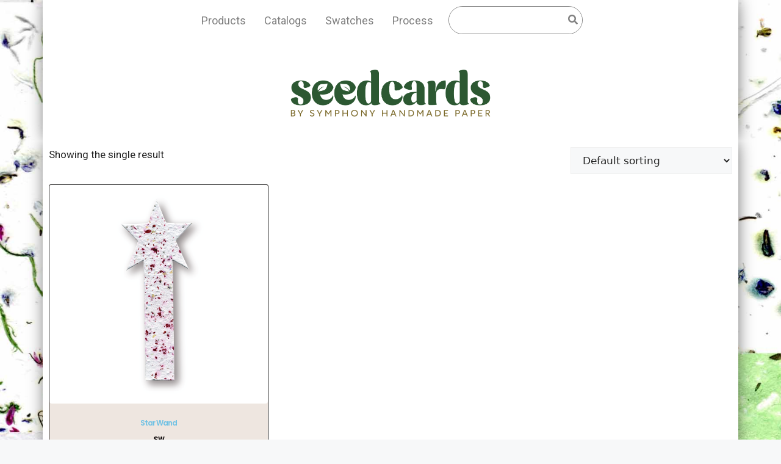

--- FILE ---
content_type: text/css
request_url: https://seedcards.com/wp-content/themes/generatepress/css/style_m6.css?ver=29320237
body_size: 2920
content:
/*
	Seedcards
	rjk2023
	style_m6.scss
	since may 2023
	loads after the unchanged style.css of the underscores.me theme
*/
/* SITE STYLES */
body .home-slideshow-shadow {
  width: 1140px;
  margin-left: auto;
  margin-right: auto;
  height: 264px;
  background-image: url("../img/home-slideshow-shadow-650-104.png");
  background-size: 100% 100%;
  position: absolute;
  top: -208px;
}
@media only screen and (max-width: 768px) {
  body .home-slideshow-shadow {
    left: -10%;
  }
}
body .slideshow {
  display: none;
  background-repeat: no-repeat;
  background-position: center bottom;
  max-width: 1140px;
  margin-left: auto;
  margin-right: auto;
  margin-top: 10px;
}
@media only screen and (max-width: 768px) {
  body .slideshow {
    margin-top: 0;
  }
}
body .slideshow .slideshow-inner {
  width: 100%;
  max-width: 1140px;
  margin-left: auto;
  margin-right: auto;
  overflow: hidden;
}
body .slideshow .slideshow-inner ul {
  display: flex;
  clear: both;
  margin: 0;
  padding-left: 0;
  list-style-type: none;
  width: 100%;
  height: 0;
  padding-bottom: 39%;
  max-width: 1140px;
  margin-left: auto;
  margin-right: auto;
  position: relative;
}
body .slideshow .slideshow-inner ul li {
  width: 100%;
  position: absolute;
  top: 0;
  display: none;
}
body .slideshow .slideshow-inner ul li .mobile {
  display: none;
}
@media only screen and (max-width: 768px) {
  body .slideshow .slideshow-inner ul li .mobile {
    display: block;
  }
}
@media only screen and (max-width: 768px) {
  body .slideshow .slideshow-inner ul li .desktop {
    display: none;
  }
}
body .slideshow .slideshow-inner ul li:first-child {
  display: block;
}
body .slideshow .slideshow-inner ul li img {
  display: block;
  max-width: 1140px;
  margin-left: auto;
  margin-right: auto;
}
@media only screen and (max-width: 768px) {
  body .slideshow .slideshow-inner ul li img {
    width: 100%;
  }
}

body {
  background-image: url("https://seedcards.com/wp-content/themes/generatepress/img/bg-3.jpg");
  background-size: 100%;
  font-family: roboto, sans-serif;
}
@media only screen and (max-width: 768px) {
  body .elementor-12372 .elementor-element.elementor-element-68cc305f .elementor-nav-menu--main > .elementor-nav-menu > li > .elementor-nav-menu--dropdown,
body .elementor-12372 .elementor-element.elementor-element-68cc305f .elementor-nav-menu__container.elementor-nav-menu--dropdown {
    margin-top: 0 !important;
  }
}
body a.has-submenu.highlighted .sub-arrow .e-font-icon-svg {
  fill: #e80965;
}
body .elementor-nav-menu .sub-arrow .e-font-icon-svg {
  fill: #ffffff;
}
body .elementor-12372 .elementor-element.elementor-element-68cc305f .elementor-nav-menu--dropdown li:not(:last-child) {
  border-color: #ffffff;
}
body .elementor-12372 .elementor-element.elementor-element-68cc305f div.elementor-menu-toggle svg {
  fill: #cccccc;
}
body .elementor-menu-toggle .e-font-icon-svg {
  height: 2em;
  width: 2em;
}
@media only screen and (max-width: 768px) {
  body {
    background-image: none;
    background-color: #fff;
  }
}
body header {
  max-width: 1200px;
  margin-left: auto;
  margin-right: auto;
  background-color: #fff;
}
body .site-main {
  margin-right: 0;
  margin-left: 0;
}
body .new-footer {
  display: flex;
  background-color: transparent;
}
body .new-footer .inner {
  background-color: #ffffff;
  flex-grow: 1;
  max-width: 1140px;
}
body .new-footer > :first-child {
  width: 30px;
  height: auto;
  position: relative;
  overflow: hidden;
}
@media only screen and (max-width: 768px) {
  body .new-footer > :first-child {
    display: none;
  }
}
body .new-footer > :first-child > div {
  width: 30px;
  height: 100%;
  box-shadow: 5px 0px 30px 0px rgba(0, 0, 0, 0.75);
  position: relative;
  left: 32px;
}
body .new-footer > :last-child {
  width: 30px;
  position: relative;
  overflow: hidden;
  height: auto;
}
@media only screen and (max-width: 768px) {
  body .new-footer > :last-child {
    display: none;
  }
}
body .new-footer > :last-child > div {
  width: 30px;
  height: 100%;
  box-shadow: 5px 0px 30px 0px rgba(0, 0, 0, 0.75);
  position: relative;
  right: 40px;
}
body #masthead:not(.newmasthead) {
  display: none;
}
@media only screen and (max-width: 768px) {
  body #masthead:not(.newmasthead) {
    display: block !important;
  }
}
body #masthead.newmasthead {
  display: flex;
  background-color: transparent;
  z-index: 98;
}
body #masthead.newmasthead .home-link {
  max-width: 350px;
  display: block;
  margin-left: auto;
  margin-right: auto;
  margin-bottom: 25px;
  margin-top: 40px;
}
@media only screen and (max-width: 768px) {
  body #masthead.newmasthead .home-link {
    max-width: 70%;
    margin-top: 20px;
    margin-bottom: 10px;
  }
}
body #masthead.newmasthead .inner {
  background-color: #ffffff;
  flex-grow: 1;
  max-width: 1140px;
  position: relative;
}
@media only screen and (max-width: 768px) {
  body #masthead.newmasthead .inner {
    width: 100%;
  }
}
body #masthead.newmasthead .inner .menu-row {
  display: flex;
  margin-left: auto;
  margin-right: auto;
  width: max-content;
}
@media only screen and (max-width: 768px) {
  body #masthead.newmasthead .inner .menu-row {
    display: none;
  }
}
body #masthead.newmasthead .inner .menu-row a {
  font-size: 18px;
  color: #808080;
  text-decoration: none;
  margin-right: 15px;
  margin-left: 15px;
  margin-top: 20px;
}
body #masthead.newmasthead .inner .menu-row a:hover {
  color: #e80965;
}
body #masthead.newmasthead .inner .elementor-15979 {
  max-width: 240px;
}
body #masthead.newmasthead .inner .elementor-15979 .elementor-element.elementor-element-2f79ce92 .hfe-search-form__input {
  padding-left: 15px;
  color: #808080;
  font-family: Roboto;
  font-size: 16px;
  font-weight: 500;
}
body #masthead.newmasthead .inner .categories-dropdown {
  position: relative;
  margin-top: 12px;
  display: none;
  background-color: #e80965;
  border-radius: 30px;
  position: absolute;
  column-count: 4;
  column-gap: 33px;
  padding: 40px 55px;
  box-shadow: 0 11px 31px #666;
}
body #masthead.newmasthead .inner .categories-dropdown .triangle {
  position: absolute;
  width: 0px;
  height: 0px;
  border-bottom: 15px solid #e80965;
  border-right: 15px solid transparent;
  border-top: 15px solid transparent;
  border-left: 15px solid transparent;
  top: -29px;
  left: 284px;
}
body #masthead.newmasthead .inner .categories-dropdown a {
  display: inline-block;
  width: 100%;
  text-decoration: none;
  color: #ffffff;
  font-size: 18px;
  margin-bottom: 10px;
}
body #masthead.newmasthead .inner .categories-dropdown a:hover {
  text-decoration: underline;
}
body #masthead.newmasthead .inner .process-dropdown {
  position: relative;
  margin-top: 12px;
  left: 463px;
  display: none;
  background-color: #e80965;
  border-radius: 30px;
  position: absolute;
  padding: 40px 55px;
  box-shadow: 0 11px 31px #666;
}
body #masthead.newmasthead .inner .process-dropdown .triangle {
  position: absolute;
  width: 0px;
  height: 0px;
  border-bottom: 15px solid #e80965;
  border-right: 15px solid transparent;
  border-top: 15px solid transparent;
  border-left: 15px solid transparent;
  top: -29px;
  left: 128px;
}
body #masthead.newmasthead .inner .process-dropdown a {
  display: block;
  width: 100%;
  text-decoration: none;
  color: #ffffff;
  font-size: 20px;
  margin-bottom: 10px;
}
body #masthead.newmasthead .inner .process-dropdown a:hover {
  text-decoration: underline;
}
body #masthead.newmasthead .elementor-12372 {
  background-color: #ffffff;
  flex-grow: 1;
  max-width: 1140px;
}
body #masthead.newmasthead > :first-child {
  width: 30px;
  height: auto;
  position: relative;
  overflow: hidden;
}
@media only screen and (max-width: 768px) {
  body #masthead.newmasthead > :first-child {
    display: none;
  }
}
body #masthead.newmasthead > :first-child > div {
  width: 30px;
  height: 100%;
  box-shadow: 5px 0px 30px 0px rgba(0, 0, 0, 0.75);
  position: relative;
  left: 32px;
}
body #masthead.newmasthead > :last-child {
  width: 30px;
  position: relative;
  overflow: hidden;
  height: auto;
}
@media only screen and (max-width: 768px) {
  body #masthead.newmasthead > :last-child {
    display: none;
  }
}
body #masthead.newmasthead > :last-child > div {
  width: 30px;
  height: 100%;
  box-shadow: 5px 0px 30px 0px rgba(0, 0, 0, 0.75);
  position: relative;
  right: 40px;
}
body .grid-container {
  display: flex;
  max-width: 1200px !important;
}
body .grid-container > :first-child:not(.site-content) {
  width: 30px;
  position: relative;
  overflow: hidden;
}
@media only screen and (max-width: 768px) {
  body .grid-container > :first-child:not(.site-content) {
    display: none;
  }
}
body .grid-container > :first-child:not(.site-content) > div {
  width: 30px;
  height: 100%;
  box-shadow: 5px 0px 30px 0px rgba(0, 0, 0, 0.75);
  position: relative;
  left: 32px;
}
body .grid-container .site-content {
  background-color: #fff;
  flex-grow: 1;
  max-width: 1140px !important;
}
@media only screen and (max-width: 768px) {
  body .grid-container .site-content {
    width: 100%;
  }
}
body .grid-container > :last-child:not(.site-content) {
  width: 30px;
  position: relative;
  overflow: hidden;
}
@media only screen and (max-width: 768px) {
  body .grid-container > :last-child:not(.site-content) {
    display: none;
  }
}
body .grid-container > :last-child:not(.site-content) > div {
  width: 30px;
  height: 100%;
  box-shadow: 5px 0px 30px 0px rgba(0, 0, 0, 0.75);
  position: relative;
  right: 40px;
}
body .entry-content {
  max-width: 750px;
  margin-left: auto;
  margin-right: auto;
  margin-bottom: 60px;
  text-align: center;
  font-size: 20px;
  line-height: 1.6;
}
@media only screen and (max-width: 768px) {
  body .entry-content {
    padding-left: 4%;
    padding-right: 4%;
    font-size: 16px;
    margin-bottom: 40px;
    line-height: 1.7;
  }
  body .entry-content br {
    display: none;
  }
}
body .entry-content b {
  color: #e80965;
}
body .entry-content a:hover {
  color: #ff529d;
}
body .brands {
  background-color: #f3f4f4;
  padding-top: 50px;
  padding-bottom: 10px;
  text-align: center;
}
@media only screen and (max-width: 768px) {
  body .brands {
    padding-left: 4%;
    padding-right: 4%;
    padding-top: 34px;
    padding-bottom: 0;
  }
}
body .brands img {
  margin-top: 20px;
}
body .featured-products {
  padding-top: 50px;
  padding-bottom: 8px;
  padding-left: 75px;
  padding-right: 75px;
  max-width: 1140px;
}
@media only screen and (max-width: 768px) {
  body .featured-products {
    padding-top: 20px;
    padding-left: 4%;
    padding-right: 4%;
  }
}
body .featured-products h2 {
  margin-bottom: 80px;
}
body .featured-products ul {
  clear: both;
  margin: 0;
  padding-left: 0;
  list-style-type: none;
  display: flex;
  flex-wrap: wrap;
  justify-content: space-between;
}
body .featured-products ul li {
  width: calc(33.33% - 18.66px);
  border: 1px solid #d1d1d1;
  text-align: center;
  padding-bottom: 10px;
  margin-bottom: 30px;
}
body .featured-products ul li a {
  text-decoration: none;
}
body .catalogs {
  background-color: #f3f4f4;
  padding-top: 50px;
  padding-bottom: 48px;
}
@media only screen and (max-width: 768px) {
  body .catalogs {
    padding-bottom: 0;
  }
}
body .catalogs ul {
  display: flex;
  flex-wrap: wrap;
  clear: both;
  margin: 0;
  padding-left: 0;
  list-style-type: none;
  max-width: 850px;
  margin-left: auto;
  margin-right: auto;
  justify-content: space-between;
  margin-top: 40px;
}
body .catalogs ul li {
  font-size: 21px;
  color: #e80965;
  min-width: 250px;
  text-align: center;
}
@media only screen and (max-width: 768px) {
  body .catalogs ul li {
    margin-left: auto;
    margin-right: auto;
    margin-bottom: 40px;
  }
}
body .catalogs ul li a {
  display: block;
  color: #000;
  font-size: 20px;
  text-decoration: none;
}
body .catalogs ul li a:hover {
  color: #e80965;
}
@media only screen and (max-width: 768px) {
  body .catalogs ul li a {
    font-size: 17px;
  }
}
body .catalogs ul li a img {
  display: block;
  margin-left: auto;
  margin-right: auto;
  margin-bottom: 20px;
  max-width: 180px;
  height: 257px;
}
@media only screen and (max-width: 768px) {
  body .catalogs ul li a img {
    margin-bottom: 12px;
  }
}
body .is-right-sidebar {
  display: none;
}
body .site-content .content-area {
  width: 100%;
}
body div.site-footer {
  display: none;
}
body .new-footer {
  display: flex !important;
  margin-left: auto;
  margin-right: auto;
  max-width: 1200px;
  text-align: center;
}
body .new-footer .join {
  padding-top: 52px;
  padding-bottom: 80px;
}
@media only screen and (max-width: 768px) {
  body .new-footer .join {
    padding-left: 4%;
    padding-right: 4%;
    padding-top: 40px;
    padding-bottom: 0px;
  }
}
body .new-footer .join .sign-up {
  margin-top: 20px;
  margin-bottom: 30px;
  font-size: 20px;
  letter-spacing: 0px;
}
@media only screen and (max-width: 768px) {
  body .new-footer .join .sign-up {
    font-size: 15px;
  }
}
body .new-footer .join form {
  color: purple;
}
body .new-footer .join form input {
  border-radius: 33px !important;
  max-width: 270px;
  position: relative;
  left: 32px;
}
@media only screen and (max-width: 768px) {
  body .new-footer .join form input {
    left: auto;
    display: block;
    margin-left: auto;
    margin-right: auto;
    margin-bottom: 20px;
  }
}
body .new-footer .join form input[type=submit] {
  background-color: #e80965 !important;
  font-weight: bold !important;
  border-radius: 33px !important;
  font-size: 18px !important;
  font-weight: bold !important;
  margin-left: 16px !important;
}
@media only screen and (max-width: 768px) {
  body .new-footer .join form input[type=submit] {
    margin-left: auto !important;
  }
}
body .new-footer .join form input[type=submit]:hover {
  background-color: #ff529d !important;
}
body .new-footer .bottom {
  background-color: #dbdbdb;
  font-size: 26px;
  letter-spacing: 0px;
  font-family: ltc-bodoni-175, serif;
  font-weight: normal;
  padding-top: 65px;
  padding-bottom: 80px;
}
@media only screen and (max-width: 768px) {
  body .new-footer .bottom {
    font-size: 15px;
    padding-top: 25px;
    padding-bottom: 20px;
    letter-spacing: 0;
    padding-left: 1%;
    padding-right: 1%;
  }
}
body .new-footer .bottom a {
  color: #e80965;
  font-weight: bold;
  text-decoration: none;
}
body .new-footer .bottom a:hover {
  color: #ff529d;
}
body .new-footer .bottom > div:nth-child(2) {
  font-family: roboto, sans-serif;
  font-size: 20px;
  margin-top: 20px;
  letter-spacing: 0;
}
@media only screen and (max-width: 768px) {
  body .new-footer .bottom > div:nth-child(2) {
    font-size: 14px;
  }
}
body .new-footer .bottom > div:nth-child(3) {
  margin-top: 20px;
  font-family: roboto, sans-serif;
  font-size: 20px;
  margin-bottom: 20px;
  letter-spacing: 0;
}
@media only screen and (max-width: 768px) {
  body .new-footer .bottom > div:nth-child(3) {
    font-size: 14px;
    margin-top: 8px;
    margin-bottom: 8px;
  }
}
body .new-footer .bottom > div:last-child {
  font-family: roboto, sans-serif;
  font-size: 20px;
  font-weight: bold;
  margin-top: 15px;
  letter-spacing: 0;
}
@media only screen and (max-width: 768px) {
  body .new-footer .bottom > div:last-child {
    font-size: 14px;
  }
}
body h1,
body h2 {
  text-align: center;
  font-size: 35px;
  letter-spacing: -1px;
  font-family: ltc-bodoni-175, serif;
  font-weight: normal;
}
@media only screen and (max-width: 768px) {
  body h1,
body h2 {
    font-size: 22px;
    letter-spacing: 0;
  }
}

@media (max-width: 767px) {
  .elementor-12372 .elementor-element.elementor-element-51f31118 {
    width: 100% !important;
  }

  .elementor-12372 .elementor-element.elementor-element-63302317 img {
    width: 100% !important;
  }

  .elementor-12372 .elementor-element.elementor-element-68cc305f .elementor-nav-menu--dropdown a,
.elementor-12372 .elementor-element.elementor-element-68cc305f .elementor-nav-menu--dropdown a.elementor-item-active,
.elementor-12372 .elementor-element.elementor-element-68cc305f .elementor-nav-menu--dropdown a {
    background-color: #e80965;
    color: #fff;
    font-size: 22px !important;
    font-family: Roboto;
  }

  .elementor-12372 .elementor-element.elementor-element-24f9375 {
    display: none !important;
  }
}
.wpcf7 form.invalid .wpcf7-response-output,
.wpcf7 form.unaccepted .wpcf7-response-output,
.wpcf7 form.payment-required .wpcf7-response-output {
  color: #808080;
}

.wpcf7 form.invalid .wpcf7-response-output,
.wpcf7 form.unaccepted .wpcf7-response-output,
.wpcf7 form.payment-required .wpcf7-response-output {
  border-color: #808080;
}

.separate-containers .site-main {
  margin: 0 !important;
}

body .new-footer .join {
  display: none;
}

body.home .new-footer .join {
  display: block;
}

body.page-template-page-landing-page-template .new-footer .join {
  display: block;
  background-color: #f5f5f5;
}

body.page-template-page-landing-page-template .page-header-image {
  display: none;
}
body.page-template-page-landing-page-template .entry-content b {
  color: inherit;
}
body.page-template-page-landing-page-template .slideshow {
  display: block;
}
body.page-template-page-landing-page-template .featured-products {
  margin-top: -70px;
  padding-bottom: 80px;
}
body.page-template-page-landing-page-template .new-footer .join form input[type=email] {
  border-color: #888888;
}
body.page-template-page-landing-page-template ::placeholder {
  /* Chrome, Firefox, Opera, Safari 10.1+ */
  color: #555555;
}

.elementor-7025 .elementor-element.elementor-element-009dace .elementor-heading-title {
  text-align: left;
}

body.search-results .page-header {
  padding-top: 0;
}
body.search-results .site-main > ul {
  padding-bottom: 40px;
  margin: 0;
  margin-right: 10px;
  margin-left: 10px;
  clear: both;
  padding-left: 0;
  list-style-type: none;
  display: flex;
  flex-wrap: wrap;
  justify-content: space-between;
}
body.search-results .site-main > ul li {
  width: calc(33.33% - 18.66px);
  border: 1px solid #d1d1d1;
  text-align: center;
  padding-bottom: 10px;
  margin-bottom: 30px;
}
body.search-results .site-main > ul li a {
  text-decoration: none;
}